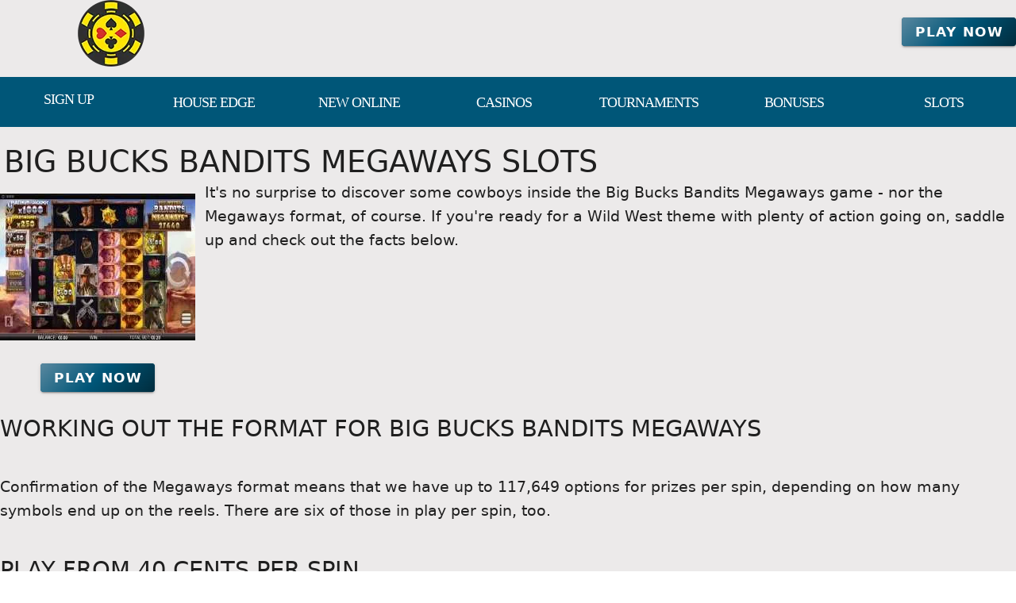

--- FILE ---
content_type: application/javascript
request_url: https://dcmtb.com/_nuxt/D_cejBYl.js
body_size: 493
content:
import y from"./Dx-cNuEF.js";import x from"./CZ17kDSI.js";import{W as S,e as n,h as o,g as i,o as f,w as v,n as c}from"./D4HyMVRW.js";import"./DONQ3oqP.js";import"./84Zi1iLx.js";const j=Object.assign({inheritAttrs:!1},{__name:"Review",props:{nid:{type:[Number,String],required:!0,default:0},contentType:{type:String,required:!0,default:""},alt:{type:String,default:""},downloadNick:{type:String,default:""},software:{type:String,default:""},softwareTitle:{type:String,default:""},to:{type:String,default:""},href:{type:String,default:""},linkClass:{type:String,default:""},imgClass:{type:String,default:""},class:{type:String,default:""}},setup(t){const r=t,{contentType:a,nid:d}=S(r),e=a.value.includes("Slots")?{dir:"slots-review",url:"reels-246x185",ext:"jpg",width:246,height:185}:a.value.includes("Brand")?{dir:"brand-review",url:"logo-157x75",ext:"png",width:157,height:75,default:"/files_default/brand-review/logo-157x75.png"}:a.value.includes("Software")?{dir:"software-review",url:"logo-157x75",ext:"png",width:157,height:75,default:"/files_default/software-review/logo-157x75.png"}:null,l=e?`/files_default/${e.dir}/${String(d.value).split("").join("/")}/${e.url}.${e.ext}`:"",u=e?`/files_default/${e.dir}/${e.url}.${e.ext}`:"",h=e?{url:l.replace(e.ext,"avif"),type:"image/avif",width:e.width,height:e.height}:"",g=e?{url:l.replace(e.ext,"webp"),type:"image/webp",width:e.width,height:e.height}:"",w=[h,g].filter(s=>s);return(s,$)=>{const p=y,m=x;return i(e)?(f(),n(m,{key:0,nick:t.downloadNick,soft:t.software||t.softwareTitle,to:t.to,href:t.href,class:c(t.linkClass)},{default:v(()=>[r.nid&&i(e)?(f(),n(p,{key:0,alt:r.alt,"file-name":i(l),sources:i(w),width:i(e).width,height:i(e).height,"src-err":i(u),class:c(`${r.class} ${t.imgClass}`)},null,8,["alt","file-name","sources","width","height","src-err","class"])):o("",!0)]),_:1},8,["nick","soft","to","href","class"])):o("",!0)}}});export{j as default};
//# sourceMappingURL=D_cejBYl.js.map
